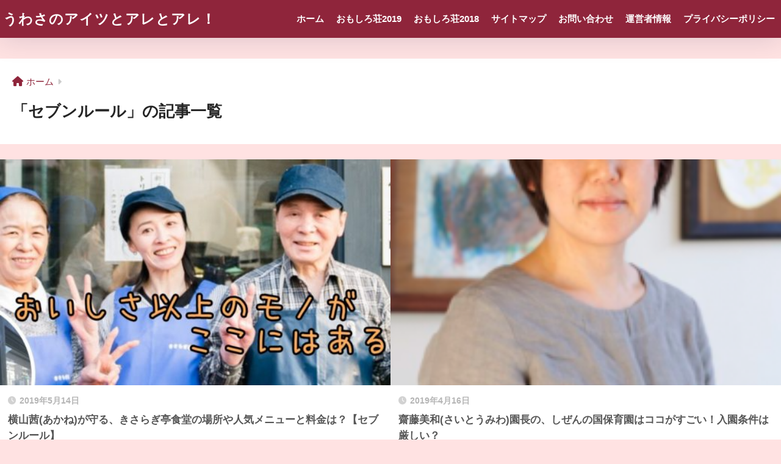

--- FILE ---
content_type: text/html; charset=UTF-8
request_url: https://kechan-s.com/category/%E3%82%BB%E3%83%96%E3%83%B3%E3%83%AB%E3%83%BC%E3%83%AB
body_size: 13674
content:

<!DOCTYPE html>
<html lang="ja">
<head>
  <meta charset="utf-8">
  <meta http-equiv="X-UA-Compatible" content="IE=edge">
  <meta name="HandheldFriendly" content="True">
  <meta name="MobileOptimized" content="320">
  <meta name="viewport" content="width=device-width, initial-scale=1, viewport-fit=cover"/>
  <meta name="msapplication-TileColor" content="#ffc6c6">
  <meta name="theme-color" content="#ffc6c6">
  <link rel="pingback" href="https://kechan-s.com/xmlrpc.php">
  <title>「セブンルール」の記事一覧 | うわさのアイツとアレとアレ！</title>
<meta name='robots' content='max-image-preview:large' />
<link rel='dns-prefetch' href='//fonts.googleapis.com' />
<link rel='dns-prefetch' href='//use.fontawesome.com' />
<link rel="alternate" type="application/rss+xml" title="うわさのアイツとアレとアレ！ &raquo; フィード" href="https://kechan-s.com/feed" />
<link rel="alternate" type="application/rss+xml" title="うわさのアイツとアレとアレ！ &raquo; コメントフィード" href="https://kechan-s.com/comments/feed" />
<style id='wp-img-auto-sizes-contain-inline-css' type='text/css'>
img:is([sizes=auto i],[sizes^="auto," i]){contain-intrinsic-size:3000px 1500px}
/*# sourceURL=wp-img-auto-sizes-contain-inline-css */
</style>
<link rel='stylesheet' id='sng-stylesheet-css' href='https://kechan-s.com/wp-content/themes/sango-theme/style.css?version=3.10.3' type='text/css' media='all' />
<link rel='stylesheet' id='sng-option-css' href='https://kechan-s.com/wp-content/themes/sango-theme/entry-option.css?version=3.10.3' type='text/css' media='all' />
<link rel='stylesheet' id='sng-old-css-css' href='https://kechan-s.com/wp-content/themes/sango-theme/style-old.css?version=3.10.3' type='text/css' media='all' />
<link rel='stylesheet' id='sango_theme_gutenberg-style-css' href='https://kechan-s.com/wp-content/themes/sango-theme/library/gutenberg/dist/build/style-blocks.css?version=3.10.3' type='text/css' media='all' />
<style id='sango_theme_gutenberg-style-inline-css' type='text/css'>
:root{--sgb-main-color:#ffc6c6;--sgb-pastel-color:#c8e4ff;--sgb-accent-color:#ffd6d6;--sgb-widget-title-color:#8f253b;--sgb-widget-title-bg-color:#edc600;--sgb-bg-color:#ffe2e2;--wp--preset--color--sango-main:var(--sgb-main-color);--wp--preset--color--sango-pastel:var(--sgb-pastel-color);--wp--preset--color--sango-accent:var(--sgb-accent-color)}
/*# sourceURL=sango_theme_gutenberg-style-inline-css */
</style>
<link rel='stylesheet' id='sng-googlefonts-css' href='https://fonts.googleapis.com/css?family=Quicksand%3A500%2C700&#038;display=swap' type='text/css' media='all' />
<link rel='stylesheet' id='sng-fontawesome-css' href='https://use.fontawesome.com/releases/v6.1.1/css/all.css' type='text/css' media='all' />
<style id='wp-emoji-styles-inline-css' type='text/css'>

	img.wp-smiley, img.emoji {
		display: inline !important;
		border: none !important;
		box-shadow: none !important;
		height: 1em !important;
		width: 1em !important;
		margin: 0 0.07em !important;
		vertical-align: -0.1em !important;
		background: none !important;
		padding: 0 !important;
	}
/*# sourceURL=wp-emoji-styles-inline-css */
</style>
<style id='wp-block-library-inline-css' type='text/css'>
:root{--wp-block-synced-color:#7a00df;--wp-block-synced-color--rgb:122,0,223;--wp-bound-block-color:var(--wp-block-synced-color);--wp-editor-canvas-background:#ddd;--wp-admin-theme-color:#007cba;--wp-admin-theme-color--rgb:0,124,186;--wp-admin-theme-color-darker-10:#006ba1;--wp-admin-theme-color-darker-10--rgb:0,107,160.5;--wp-admin-theme-color-darker-20:#005a87;--wp-admin-theme-color-darker-20--rgb:0,90,135;--wp-admin-border-width-focus:2px}@media (min-resolution:192dpi){:root{--wp-admin-border-width-focus:1.5px}}.wp-element-button{cursor:pointer}:root .has-very-light-gray-background-color{background-color:#eee}:root .has-very-dark-gray-background-color{background-color:#313131}:root .has-very-light-gray-color{color:#eee}:root .has-very-dark-gray-color{color:#313131}:root .has-vivid-green-cyan-to-vivid-cyan-blue-gradient-background{background:linear-gradient(135deg,#00d084,#0693e3)}:root .has-purple-crush-gradient-background{background:linear-gradient(135deg,#34e2e4,#4721fb 50%,#ab1dfe)}:root .has-hazy-dawn-gradient-background{background:linear-gradient(135deg,#faaca8,#dad0ec)}:root .has-subdued-olive-gradient-background{background:linear-gradient(135deg,#fafae1,#67a671)}:root .has-atomic-cream-gradient-background{background:linear-gradient(135deg,#fdd79a,#004a59)}:root .has-nightshade-gradient-background{background:linear-gradient(135deg,#330968,#31cdcf)}:root .has-midnight-gradient-background{background:linear-gradient(135deg,#020381,#2874fc)}:root{--wp--preset--font-size--normal:16px;--wp--preset--font-size--huge:42px}.has-regular-font-size{font-size:1em}.has-larger-font-size{font-size:2.625em}.has-normal-font-size{font-size:var(--wp--preset--font-size--normal)}.has-huge-font-size{font-size:var(--wp--preset--font-size--huge)}.has-text-align-center{text-align:center}.has-text-align-left{text-align:left}.has-text-align-right{text-align:right}.has-fit-text{white-space:nowrap!important}#end-resizable-editor-section{display:none}.aligncenter{clear:both}.items-justified-left{justify-content:flex-start}.items-justified-center{justify-content:center}.items-justified-right{justify-content:flex-end}.items-justified-space-between{justify-content:space-between}.screen-reader-text{border:0;clip-path:inset(50%);height:1px;margin:-1px;overflow:hidden;padding:0;position:absolute;width:1px;word-wrap:normal!important}.screen-reader-text:focus{background-color:#ddd;clip-path:none;color:#444;display:block;font-size:1em;height:auto;left:5px;line-height:normal;padding:15px 23px 14px;text-decoration:none;top:5px;width:auto;z-index:100000}html :where(.has-border-color){border-style:solid}html :where([style*=border-top-color]){border-top-style:solid}html :where([style*=border-right-color]){border-right-style:solid}html :where([style*=border-bottom-color]){border-bottom-style:solid}html :where([style*=border-left-color]){border-left-style:solid}html :where([style*=border-width]){border-style:solid}html :where([style*=border-top-width]){border-top-style:solid}html :where([style*=border-right-width]){border-right-style:solid}html :where([style*=border-bottom-width]){border-bottom-style:solid}html :where([style*=border-left-width]){border-left-style:solid}html :where(img[class*=wp-image-]){height:auto;max-width:100%}:where(figure){margin:0 0 1em}html :where(.is-position-sticky){--wp-admin--admin-bar--position-offset:var(--wp-admin--admin-bar--height,0px)}@media screen and (max-width:600px){html :where(.is-position-sticky){--wp-admin--admin-bar--position-offset:0px}}
/*wp_block_styles_on_demand_placeholder:6971349db263b*/
/*# sourceURL=wp-block-library-inline-css */
</style>
<link rel='stylesheet' id='contact-form-7-css' href='https://kechan-s.com/wp-content/plugins/contact-form-7/includes/css/styles.css' type='text/css' media='all' />
<link rel='stylesheet' id='pz-linkcard-css-css' href='//kechan-s.com/wp-content/uploads/pz-linkcard/style/style.min.css' type='text/css' media='all' />
<link rel='stylesheet' id='toc-screen-css' href='https://kechan-s.com/wp-content/plugins/table-of-contents-plus/screen.min.css' type='text/css' media='all' />
<link rel='stylesheet' id='child-style-css' href='https://kechan-s.com/wp-content/themes/sango-theme-child/style.css' type='text/css' media='all' />
<link rel='stylesheet' id='aurora-heatmap-css' href='https://kechan-s.com/wp-content/plugins/aurora-heatmap/style.css' type='text/css' media='all' />
<script type="text/javascript" src="https://kechan-s.com/wp-includes/js/jquery/jquery.min.js?ver=3.7.1" id="jquery-core-js"></script>
<script type="text/javascript" src="https://kechan-s.com/wp-includes/js/jquery/jquery-migrate.min.js?ver=3.4.1" id="jquery-migrate-js"></script>
<script type="text/javascript" id="aurora-heatmap-js-extra">
/* <![CDATA[ */
var aurora_heatmap = {"_mode":"reporter","ajax_url":"https://kechan-s.com/wp-admin/admin-ajax.php","action":"aurora_heatmap","reports":"click_pc,click_mobile","debug":"0","ajax_delay_time":"3000","ajax_interval":"10","ajax_bulk":null};
//# sourceURL=aurora-heatmap-js-extra
/* ]]> */
</script>
<script type="text/javascript" src="https://kechan-s.com/wp-content/plugins/aurora-heatmap/js/aurora-heatmap.min.js" id="aurora-heatmap-js"></script>
<link rel="https://api.w.org/" href="https://kechan-s.com/wp-json/" /><link rel="alternate" title="JSON" type="application/json" href="https://kechan-s.com/wp-json/wp/v2/categories/24" /><link rel="EditURI" type="application/rsd+xml" title="RSD" href="https://kechan-s.com/xmlrpc.php?rsd" />
<script type="text/javascript">
<!--
/******************************************************************************
***   COPY PROTECTED BY http://chetangole.com/blog/wp-copyprotect/   version 3.1.0 ****
******************************************************************************/
function clickIE4(){
if (event.button==2){
return false;
}
}
function clickNS4(e){
if (document.layers||document.getElementById&&!document.all){
if (e.which==2||e.which==3){
return false;
}
}
}

if (document.layers){
document.captureEvents(Event.MOUSEDOWN);
document.onmousedown=clickNS4;
}
else if (document.all&&!document.getElementById){
document.onmousedown=clickIE4;
}

document.oncontextmenu=new Function("return false")
// --> 
</script>

<script type="text/javascript">
/******************************************************************************
***   COPY PROTECTED BY http://chetangole.com/blog/wp-copyprotect/   version 3.1.0 ****
******************************************************************************/
function disableSelection(target){
if (typeof target.onselectstart!="undefined") //For IE 
	target.onselectstart=function(){return false}
else if (typeof target.style.MozUserSelect!="undefined") //For Firefox
	target.style.MozUserSelect="none"
else //All other route (For Opera)
	target.onmousedown=function(){return false}
target.style.cursor = "default"
}
</script>
<meta property="og:title" content="「セブンルール」の記事一覧" />
<meta property="og:description" content="うわさのアイツとアレとアレ！の「セブンルール」についての投稿一覧です。" />
<meta property="og:type" content="article" />
<meta property="og:url" content="https://kechan-s.com/category/%e3%82%bb%e3%83%96%e3%83%b3%e3%83%ab%e3%83%bc%e3%83%ab" />
<meta property="og:image" content="https://kechan-s.com/wp-content/themes/sango-theme/library/images/default.jpg" />
<meta name="thumbnail" content="https://kechan-s.com/wp-content/themes/sango-theme/library/images/default.jpg" />
<meta property="og:site_name" content="うわさのアイツとアレとアレ！" />
<meta name="twitter:card" content="summary_large_image" />
<!-- Google tag (gtag.js) -->
<script async src="https://www.googletagmanager.com/gtag/js?id=G-XT71GY9820"></script>
<script>
  window.dataLayer = window.dataLayer || [];
  function gtag(){dataLayer.push(arguments);}
  gtag('js', new Date());

  gtag('config', 'G-XT71GY9820');
</script><!-- gtag.js -->
<script async src="https://www.googletagmanager.com/gtag/js?id=UA-100399289-2"></script>
<script>
	window.dataLayer = window.dataLayer || [];
	function gtag(){dataLayer.push(arguments);}
	gtag('js', new Date());
	gtag('config', 'UA-100399289-2');
</script>
<noscript><style>.lazyload[data-src]{display:none !important;}</style></noscript><style>.lazyload{background-image:none !important;}.lazyload:before{background-image:none !important;}</style><style type="text/css" id="custom-background-css">
body.custom-background { background-color: #ffe2e2; }
</style>
	<style> a{color:#8f253b}.header, .drawer__title{background-color:#8f253b}#logo a{color:#ffffff}.desktop-nav li a , .mobile-nav li a, #drawer__open, .header-search__open, .drawer__title{color:#FFF}.drawer__title__close span, .drawer__title__close span:before{background:#FFF}.desktop-nav li:after{background:#FFF}.mobile-nav .current-menu-item{border-bottom-color:#FFF}.widgettitle, .sidebar .wp-block-group h2, .drawer .wp-block-group h2{color:#8f253b;background-color:#edc600}#footer-menu a, .copyright{color:#FFF}#footer-menu{background-color:#8f253b}.footer{background-color:#e0e4eb}.footer, .footer a, .footer .widget ul li a{color:#8f253b}body{font-size:100%}@media only screen and (min-width:481px){body{font-size:107%}}@media only screen and (min-width:1030px){body{font-size:107%}}.totop{background:#8f253b}.header-info a{color:#FFF;background:linear-gradient(95deg, #738bff, #85e3ec)}.fixed-menu ul{background:#FFF}.fixed-menu a{color:#a2a7ab}.fixed-menu .current-menu-item a, .fixed-menu ul li a.active{color:#009EF3}.post-tab{background:#FFF}.post-tab > div{color:#a7a7a7}body{--sgb-font-family:var(--wp--preset--font-family--default)}#fixed_sidebar{top:0px}:target{scroll-margin-top:0px}.Threads:before{background-image:url("https://kechan-s.com/wp-content/themes/sango-theme/library/images/threads.svg")}.profile-sns li .Threads:before{background-image:url("https://kechan-s.com/wp-content/themes/sango-theme/library/images/threads-outline.svg")}.X:before, .follow-x::before{background-image:url("https://kechan-s.com/wp-content/themes/sango-theme/library/images/x-circle.svg")}.body_bc{background-color:ffe2e2}</style></head>
<body class="archive category category-24 custom-background wp-theme-sango-theme wp-child-theme-sango-theme-child fa5">
    <div id="container"> 
  			<header class="header
			">
				<div id="inner-header" class="wrap">
		<div id="logo" class="header-logo h1 dfont">
	<a href="https://kechan-s.com/" class="header-logo__link">
				うわさのアイツとアレとアレ！	</a>
	</div>
	<div class="header-search">
		<input type="checkbox" class="header-search__input" id="header-search-input" onclick="document.querySelector('.header-search__modal .searchform__input').focus()">
	<label class="header-search__close" for="header-search-input"></label>
	<div class="header-search__modal">
	
<form role="search" method="get" class="searchform" action="https://kechan-s.com/">
  <div>
    <input type="search" class="searchform__input" name="s" value="" placeholder="検索" />
    <button type="submit" class="searchform__submit" aria-label="検索"><i class="fas fa-search" aria-hidden="true"></i></button>
  </div>
</form>

	</div>
</div>	<nav class="desktop-nav clearfix"><ul id="menu-%e3%82%b0%e3%83%ad%e3%83%bc%e3%83%90%e3%83%ab%e3%83%a1%e3%83%8b%e3%83%a5%e3%83%bc" class="menu"><li id="menu-item-5639" class="menu-item menu-item-type-custom menu-item-object-custom menu-item-home menu-item-5639"><a href="https://kechan-s.com">ホーム</a></li>
<li id="menu-item-6583" class="menu-item menu-item-type-post_type menu-item-object-page menu-item-6583"><a href="https://kechan-s.com/10kumi-tokugi-omoshiroso-2019">おもしろ荘2019</a></li>
<li id="menu-item-1793" class="menu-item menu-item-type-taxonomy menu-item-object-category menu-item-1793"><a href="https://kechan-s.com/category/%e3%81%8a%e3%82%82%e3%81%97%e3%82%8d%e8%8d%98/%e3%81%8a%e3%82%82%e3%81%97%e3%82%8d%e8%8d%982018">おもしろ荘2018</a></li>
<li id="menu-item-19" class="menu-item menu-item-type-post_type menu-item-object-page menu-item-19"><a href="https://kechan-s.com/sitemap">サイトマップ</a></li>
<li id="menu-item-10" class="menu-item menu-item-type-post_type menu-item-object-page menu-item-10"><a href="https://kechan-s.com/page-8">お問い合わせ</a></li>
<li id="menu-item-5638" class="menu-item menu-item-type-post_type menu-item-object-page menu-item-5638"><a href="https://kechan-s.com/uneishajouhou">運営者情報</a></li>
<li id="menu-item-9466" class="menu-item menu-item-type-post_type menu-item-object-page menu-item-9466"><a href="https://kechan-s.com/privacy-policy">プライバシーポリシー</a></li>
</ul></nav></div>
	</header>
			<div id="content">
	<div id="inner-content" class="wrap">
		<main id="main" role="main">
		<div id="archive_header" class="archive-header">
	<nav id="breadcrumb" class="breadcrumb"><ul itemscope itemtype="http://schema.org/BreadcrumbList"><li itemprop="itemListElement" itemscope itemtype="http://schema.org/ListItem"><a href="https://kechan-s.com" itemprop="item"><span itemprop="name">ホーム</span></a><meta itemprop="position" content="1" /></li></ul></nav>		<h1>
		「セブンルール」の記事一覧	</h1>
		</div>	<div class="catpost-cards catpost-cards--column-2">
			<div class="c_linkto_wrap">
	<a class="c_linkto" href="https://kechan-s.com/yokoyama-akane-kisaragitei-8503">
		<span class="c_linkto_img_wrap">
		<img src="[data-uri]" alt="横山茜(あかね)が守る、きさらぎ亭食堂の場所や人気メニューと料金は？【セブンルール】"  width="520" height="300" data-src="https://kechan-s.com/wp-content/uploads/2019/05/3022f7d63bf8ead4ce47c022f706c576-768x768-1-3-520x300.jpg" decoding="async" class="lazyload" data-eio-rwidth="520" data-eio-rheight="300" /><noscript><img src="https://kechan-s.com/wp-content/uploads/2019/05/3022f7d63bf8ead4ce47c022f706c576-768x768-1-3-520x300.jpg" alt="横山茜(あかね)が守る、きさらぎ亭食堂の場所や人気メニューと料金は？【セブンルール】"  width="520" height="300" data-eio="l" /></noscript>
		</span>
		<div class="c_linkto_text">
				<time class="pubdate sng-link-time dfont" itemprop="datePublished" datetime="2019-05-14">2019年5月14日</time>		<h2>横山茜(あかね)が守る、きさらぎ亭食堂の場所や人気メニューと料金は？【セブンルール】</h2>
				</div>
	</a>
			</div>
			<div class="c_linkto_wrap">
	<a class="c_linkto" href="https://kechan-s.com/saitou-miwa-shizennokuni-hoikuen-7869">
		<span class="c_linkto_img_wrap">
		<img src="[data-uri]" alt="齋藤美和(さいとうみわ)園長の、しぜんの国保育園はココがすごい！入園条件は厳しい？"  width="520" height="300" data-src="https://kechan-s.com/wp-content/uploads/2019/04/img_1046-2-200x300.png" decoding="async" class="lazyload" data-eio-rwidth="200" data-eio-rheight="300" /><noscript><img src="https://kechan-s.com/wp-content/uploads/2019/04/img_1046-2-200x300.png" alt="齋藤美和(さいとうみわ)園長の、しぜんの国保育園はココがすごい！入園条件は厳しい？"  width="520" height="300" data-eio="l" /></noscript>
		</span>
		<div class="c_linkto_text">
				<time class="pubdate sng-link-time dfont" itemprop="datePublished" datetime="2019-04-16">2019年4月16日</time>		<h2>齋藤美和(さいとうみわ)園長の、しぜんの国保育園はココがすごい！入園条件は厳しい？</h2>
				</div>
	</a>
			</div>
			<div class="c_linkto_wrap">
	<a class="c_linkto" href="https://kechan-s.com/honma-ryouko-hokuseiyoichikoukou-7714">
		<span class="c_linkto_img_wrap">
		<img src="[data-uri]" alt="本間涼子(北星余市高校教師)とは？義家弘介との接点、生徒を惹きつける魅力とは？【セブンルール】"  width="520" height="300" data-src="https://kechan-s.com/wp-content/uploads/2019/04/images-1-1.jpg" decoding="async" class="lazyload" data-eio-rwidth="198" data-eio-rheight="255" /><noscript><img src="https://kechan-s.com/wp-content/uploads/2019/04/images-1-1.jpg" alt="本間涼子(北星余市高校教師)とは？義家弘介との接点、生徒を惹きつける魅力とは？【セブンルール】"  width="520" height="300" data-eio="l" /></noscript>
		</span>
		<div class="c_linkto_text">
				<time class="pubdate sng-link-time dfont" itemprop="datePublished" datetime="2019-04-09">2019年4月9日</time>		<h2>本間涼子(北星余市高校教師)とは？義家弘介との接点、生徒を惹きつける魅力とは？【セブンルール】</h2>
				</div>
	</a>
			</div>
			<div class="c_linkto_wrap">
	<a class="c_linkto" href="https://kechan-s.com/okano-michiko-architect-7046">
		<span class="c_linkto_img_wrap">
		<img src="[data-uri]" alt="岡野道子(建築家/芝浦工大准教授)の作品や趣味、子供や夫(旦那)は？　　"  width="520" height="300" data-src="https://kechan-s.com/wp-content/uploads/2019/01/okano.jpg" decoding="async" class="lazyload" data-eio-rwidth="300" data-eio-rheight="300" /><noscript><img src="https://kechan-s.com/wp-content/uploads/2019/01/okano.jpg" alt="岡野道子(建築家/芝浦工大准教授)の作品や趣味、子供や夫(旦那)は？　　"  width="520" height="300" data-eio="l" /></noscript>
		</span>
		<div class="c_linkto_text">
				<time class="pubdate sng-link-time dfont" itemprop="datePublished" datetime="2019-01-28">2019年1月28日</time>		<h2>岡野道子(建築家/芝浦工大准教授)の作品や趣味、子供や夫(旦那)は？　　</h2>
				</div>
	</a>
			</div>
			<div class="c_linkto_wrap">
	<a class="c_linkto" href="https://kechan-s.com/sukemune-yumi-seven-rules-5828">
		<span class="c_linkto_img_wrap">
		<img src="[data-uri]" alt="助宗佑美(すけむねゆみ)のwiki！出身高校や大学や夫(旦那)、年収や担当作品は？【セブンルール】"  width="520" height="300" data-src="https://kechan-s.com/wp-content/uploads/2018/04/52660-0.jpeg" decoding="async" class="lazyload" data-eio-rwidth="432" data-eio-rheight="243" /><noscript><img src="https://kechan-s.com/wp-content/uploads/2018/04/52660-0.jpeg" alt="助宗佑美(すけむねゆみ)のwiki！出身高校や大学や夫(旦那)、年収や担当作品は？【セブンルール】"  width="520" height="300" data-eio="l" /></noscript>
		</span>
		<div class="c_linkto_text">
				<time class="pubdate sng-link-time dfont" itemprop="datePublished" datetime="2018-04-24">2018年4月24日</time>		<h2>助宗佑美(すけむねゆみ)のwiki！出身高校や大学や夫(旦那)、年収や担当作品は？【セブンルール】</h2>
				</div>
	</a>
			</div>
			<div class="c_linkto_wrap">
	<a class="c_linkto" href="https://kechan-s.com/watanabe-mika-seven-rules-5797">
		<span class="c_linkto_img_wrap">
		<img src="[data-uri]" alt="渡部美佳(メゾンドフルージュ/いちご店)の場所や通販やＳＮＳ映え画像は？【セブンルール】"  width="520" height="300" data-src="https://kechan-s.com/wp-content/uploads/2018/04/maisondefrouge_09.jpg" decoding="async" class="lazyload" data-eio-rwidth="1860" data-eio-rheight="1232" /><noscript><img src="https://kechan-s.com/wp-content/uploads/2018/04/maisondefrouge_09.jpg" alt="渡部美佳(メゾンドフルージュ/いちご店)の場所や通販やＳＮＳ映え画像は？【セブンルール】"  width="520" height="300" data-eio="l" /></noscript>
		</span>
		<div class="c_linkto_text">
				<time class="pubdate sng-link-time dfont" itemprop="datePublished" datetime="2018-04-17">2018年4月17日</time>		<h2>渡部美佳(メゾンドフルージュ/いちご店)の場所や通販やＳＮＳ映え画像は？【セブンルール】</h2>
				</div>
	</a>
			</div>
			<div class="c_linkto_wrap">
	<a class="c_linkto" href="https://kechan-s.com/akane-dancer-seven-rules-5388">
		<span class="c_linkto_img_wrap">
		<img src="[data-uri]" alt="akane(アカネ/振付師)の経歴や本名やダンス動画は？【セブンルール】"  width="520" height="300" data-src="https://kechan-s.com/wp-content/uploads/2018/04/miyazaki3-e1522732267890.jpg" decoding="async" class="lazyload" data-eio-rwidth="397" data-eio-rheight="522" /><noscript><img src="https://kechan-s.com/wp-content/uploads/2018/04/miyazaki3-e1522732267890.jpg" alt="akane(アカネ/振付師)の経歴や本名やダンス動画は？【セブンルール】"  width="520" height="300" data-eio="l" /></noscript>
		</span>
		<div class="c_linkto_text">
				<time class="pubdate sng-link-time dfont" itemprop="datePublished" datetime="2018-04-03">2018年4月3日</time>		<h2>akane(アカネ/振付師)の経歴や本名やダンス動画は？【セブンルール】</h2>
				</div>
	</a>
			</div>
			<div class="c_linkto_wrap">
	<a class="c_linkto" href="https://kechan-s.com/yamamoto-mio-seven-rules-4816">
		<span class="c_linkto_img_wrap">
		<img src="[data-uri]" alt="山本美緒(リーバイス/マスターテーラー)の勤務先や夫(旦那)や子供は？【セブンルール】"  width="520" height="300" data-src="https://kechan-s.com/wp-content/uploads/2018/03/無題-26.png" decoding="async" class="lazyload" data-eio-rwidth="784" data-eio-rheight="756" /><noscript><img src="https://kechan-s.com/wp-content/uploads/2018/03/無題-26.png" alt="山本美緒(リーバイス/マスターテーラー)の勤務先や夫(旦那)や子供は？【セブンルール】"  width="520" height="300" data-eio="l" /></noscript>
		</span>
		<div class="c_linkto_text">
				<time class="pubdate sng-link-time dfont" itemprop="datePublished" datetime="2018-03-20">2018年3月20日</time>		<h2>山本美緒(リーバイス/マスターテーラー)の勤務先や夫(旦那)や子供は？【セブンルール】</h2>
				</div>
	</a>
			</div>
			<div class="c_linkto_wrap">
	<a class="c_linkto" href="https://kechan-s.com/seo-manaho-seven-rules-4489">
		<span class="c_linkto_img_wrap">
		<img src="[data-uri]" alt="瀬尾まなほのwiki!瀬戸内寂聴の秘書をする理由や本,胸(ｶｯﾌﾟ)や彼氏や結婚は?【セブンルール】"  width="520" height="300" data-src="https://kechan-s.com/wp-content/uploads/2018/03/da104fcb68d50aa1a01203f1742e4f38-222x300-e1520924766492.jpg" decoding="async" class="lazyload" data-eio-rwidth="222" data-eio-rheight="227" /><noscript><img src="https://kechan-s.com/wp-content/uploads/2018/03/da104fcb68d50aa1a01203f1742e4f38-222x300-e1520924766492.jpg" alt="瀬尾まなほのwiki!瀬戸内寂聴の秘書をする理由や本,胸(ｶｯﾌﾟ)や彼氏や結婚は?【セブンルール】"  width="520" height="300" data-eio="l" /></noscript>
		</span>
		<div class="c_linkto_text">
				<time class="pubdate sng-link-time dfont" itemprop="datePublished" datetime="2018-03-13">2018年3月13日</time>		<h2>瀬尾まなほのwiki!瀬戸内寂聴の秘書をする理由や本,胸(ｶｯﾌﾟ)や彼氏や結婚は?【セブンルール】</h2>
				</div>
	</a>
			</div>
			<div class="c_linkto_wrap">
	<a class="c_linkto" href="https://kechan-s.com/tanijiri-makoto-seven-rules-4108">
		<span class="c_linkto_img_wrap">
		<img src="[data-uri]" alt="谷尻誠の年収や離婚や再婚は?社食堂の場所や作品は?【セブンルール】"  width="520" height="300" data-src="https://kechan-s.com/wp-content/uploads/2018/03/hp02.jpg" decoding="async" class="lazyload" data-eio-rwidth="120" data-eio-rheight="159" /><noscript><img src="https://kechan-s.com/wp-content/uploads/2018/03/hp02.jpg" alt="谷尻誠の年収や離婚や再婚は?社食堂の場所や作品は?【セブンルール】"  width="520" height="300" data-eio="l" /></noscript>
		</span>
		<div class="c_linkto_text">
				<time class="pubdate sng-link-time dfont" itemprop="datePublished" datetime="2018-03-06">2018年3月6日</time>		<h2>谷尻誠の年収や離婚や再婚は?社食堂の場所や作品は?【セブンルール】</h2>
				</div>
	</a>
			</div>
			</div>
		<nav class="pagination dfont" role="navigation" aria-label="ページネーション"><ul class='page-numbers'>
	<li><span aria-current="page" class="page-numbers current">1</span></li>
	<li><a class="page-numbers" href="https://kechan-s.com/category/%E3%82%BB%E3%83%96%E3%83%B3%E3%83%AB%E3%83%BC%E3%83%AB/page/2">2</a></li>
	<li><a class="page-numbers" href="https://kechan-s.com/category/%E3%82%BB%E3%83%96%E3%83%B3%E3%83%AB%E3%83%BC%E3%83%AB/page/3">3</a></li>
	<li><a class="next page-numbers" aria-label="次へ" href="https://kechan-s.com/category/%E3%82%BB%E3%83%96%E3%83%B3%E3%83%AB%E3%83%BC%E3%83%AB/page/2"><i class="fa fa-chevron-right"></i></a></li>
</ul>
</nav>		</main>
		  <div id="sidebar1" class="sidebar" role="complementary">
    <aside class="insidesp">
              <div id="notfix" class="normal-sidebar">
          <div id="search-2" class="widget widget_search">
<form role="search" method="get" class="searchform" action="https://kechan-s.com/">
  <div>
    <input type="search" class="searchform__input" name="s" value="" placeholder="検索" />
    <button type="submit" class="searchform__submit" aria-label="検索"><i class="fas fa-search" aria-hidden="true"></i></button>
  </div>
</form>

</div><div id="text-20" class="widget widget_text">			<div class="textwidget"><p><script src='https://fam-8.net/ad/js/fam8-tagify.min.js'></script></p>
<div id= 'div_fam8_async_45613_3'>
<script language='javascript'>fam8_js_async('https://fam-8.net/ad', '_site=8761&_loc=45613&_mstype=3');</script>
</div>
</div>
		</div><div id="text-15" class="widget widget_text">			<div class="textwidget"><p><strong><a href="https://kechan-s.com/category/%E3%81%8A%E3%82%82%E3%81%97%E3%82%8D%E8%8D%98" target="_blank" rel="noopener noreferrer"><img decoding="async" class="alignnone size-medium wp-image-7606 lazyload" src="[data-uri]" alt="" width="300" height="158"   data-src="https://kechan-s.com/wp-content/uploads/2019/03/ぐるナイ　ロゴ-コピー-300x158.jpg" data-srcset="https://kechan-s.com/wp-content/uploads/2019/03/ぐるナイ　ロゴ-コピー-300x158.jpg 300w, https://kechan-s.com/wp-content/uploads/2019/03/ぐるナイ　ロゴ-コピー-500x263.jpg 500w, https://kechan-s.com/wp-content/uploads/2019/03/ぐるナイ　ロゴ-コピー-320x168.jpg 320w, https://kechan-s.com/wp-content/uploads/2019/03/ぐるナイ　ロゴ-コピー.jpg 600w" data-sizes="auto" data-eio-rwidth="300" data-eio-rheight="158" /><noscript><img decoding="async" class="alignnone size-medium wp-image-7606" src="https://kechan-s.com/wp-content/uploads/2019/03/ぐるナイ　ロゴ-コピー-300x158.jpg" alt="" width="300" height="158" srcset="https://kechan-s.com/wp-content/uploads/2019/03/ぐるナイ　ロゴ-コピー-300x158.jpg 300w, https://kechan-s.com/wp-content/uploads/2019/03/ぐるナイ　ロゴ-コピー-500x263.jpg 500w, https://kechan-s.com/wp-content/uploads/2019/03/ぐるナイ　ロゴ-コピー-320x168.jpg 320w, https://kechan-s.com/wp-content/uploads/2019/03/ぐるナイ　ロゴ-コピー.jpg 600w" sizes="(max-width: 300px) 100vw, 300px" data-eio="l" /></noscript></a></strong></p>
</div>
		</div><div id="categories-5" class="widget widget_categories"><h4 class="widgettitle has-fa-before">カテゴリー</h4><form action="https://kechan-s.com" method="get"><label class="screen-reader-text" for="cat">カテゴリー</label><select  name='cat' id='cat' class='postform'>
	<option value='-1'>カテゴリーを選択</option>
	<option class="level-0" value="53">R-1ぐらんぷり2018</option>
	<option class="level-0" value="57">U-29</option>
	<option class="level-0" value="15">おもしろ荘2018</option>
	<option class="level-0" value="92">おもしろ荘2019</option>
	<option class="level-0" value="8">お笑い</option>
	<option class="level-0" value="48">きょうの料理</option>
	<option class="level-0" value="50">さんま御殿</option>
	<option class="level-0" value="49">しゃべくり007</option>
	<option class="level-0" value="42">じっくり聞いタロウ</option>
	<option class="level-0" value="1">その他</option>
	<option class="level-0" value="36">アウトデラックス</option>
	<option class="level-0" value="29">アナザースカイ</option>
	<option class="level-0" value="16">カラオケバトル</option>
	<option class="level-0" value="28">カンブリア宮殿</option>
	<option class="level-0" value="26">クレイジージャーニー</option>
	<option class="level-0" value="218">サラメシ</option>
	<option class="level-0" value="33">ザ・ノンフィクション</option>
	<option class="level-0" value="14">スポーツ</option>
	<option class="level-0" value="24" selected="selected">セブンルール</option>
	<option class="level-0" value="240">デカ盛りハンター</option>
	<option class="level-0" value="61">ドキュメント72時間</option>
	<option class="level-0" value="30">ナカイの窓</option>
	<option class="level-0" value="25">ハートネットTV</option>
	<option class="level-0" value="18">バラエティ</option>
	<option class="level-0" value="31">プロフェッショナル</option>
	<option class="level-0" value="41">ホンマでっか！？TV</option>
	<option class="level-0" value="23">マツコの知らない世界</option>
	<option class="level-0" value="19">マツコ会議</option>
	<option class="level-0" value="197">事件・事故</option>
	<option class="level-0" value="241">人物</option>
	<option class="level-0" value="10">人生・生き方</option>
	<option class="level-0" value="43">初耳学</option>
	<option class="level-0" value="73">夏のおもしろ荘2018</option>
	<option class="level-0" value="21">情熱大陸</option>
	<option class="level-0" value="230">新・日本男児と中居</option>
	<option class="level-0" value="32">有吉反省会</option>
	<option class="level-0" value="153">有田哲平の夢なら醒めないで</option>
	<option class="level-0" value="34">沸騰ワード１０</option>
	<option class="level-0" value="40">深イイ話</option>
	<option class="level-0" value="22">激レアさん</option>
	<option class="level-0" value="27">爆報フライデー</option>
	<option class="level-0" value="59">笑ってコラえて！</option>
	<option class="level-0" value="11">芸術</option>
	<option class="level-0" value="62">行列相談所</option>
	<option class="level-0" value="37">身になる図書館</option>
	<option class="level-0" value="7">音楽</option>
	<option class="level-0" value="9">食べ物</option>
</select>
</form><script type="text/javascript">
/* <![CDATA[ */

( ( dropdownId ) => {
	const dropdown = document.getElementById( dropdownId );
	function onSelectChange() {
		setTimeout( () => {
			if ( 'escape' === dropdown.dataset.lastkey ) {
				return;
			}
			if ( dropdown.value && parseInt( dropdown.value ) > 0 && dropdown instanceof HTMLSelectElement ) {
				dropdown.parentElement.submit();
			}
		}, 250 );
	}
	function onKeyUp( event ) {
		if ( 'Escape' === event.key ) {
			dropdown.dataset.lastkey = 'escape';
		} else {
			delete dropdown.dataset.lastkey;
		}
	}
	function onClick() {
		delete dropdown.dataset.lastkey;
	}
	dropdown.addEventListener( 'keyup', onKeyUp );
	dropdown.addEventListener( 'click', onClick );
	dropdown.addEventListener( 'change', onSelectChange );
})( "cat" );

//# sourceURL=WP_Widget_Categories%3A%3Awidget
/* ]]> */
</script>
</div><div id="text-12" class="widget widget_text"><h4 class="widgettitle has-fa-before">いつも応援して頂き、ありがとうございます　m(__)m</h4>			<div class="textwidget"><p><a href="//blog.with2.net/link/?1954749:1100"><img decoding="async" src="[data-uri]" title="エンターテインメントランキング" data-src="https://blog.with2.net/img/banner/c/banner_1/br_c_1100_1.gif" class="lazyload"><noscript><img decoding="async" src="https://blog.with2.net/img/banner/c/banner_1/br_c_1100_1.gif" title="エンターテインメントランキング" data-eio="l"></noscript></a><br /><a href="//blog.with2.net/link/?1954749:1100" style="font-size: 0.8em;">エンターテインメントランキング</a></p>
</div>
		</div><div id="text-14" class="widget widget_text"><h4 class="widgettitle has-fa-before">あなたの応援クリックが励みになっています　m(__)m</h4>			<div class="textwidget"><p><a href="//tv.blogmura.com/tv_program/ranking.html"><img decoding="async" src="[data-uri]" width="100" height="33" border="0" alt="にほんブログ村 テレビブログ テレビ番組へ" data-src="https://tv.blogmura.com/tv_program/img/tv_program100_33.gif" class="lazyload" data-eio-rwidth="100" data-eio-rheight="33" /><noscript><img decoding="async" src="https://tv.blogmura.com/tv_program/img/tv_program100_33.gif" width="100" height="33" border="0" alt="にほんブログ村 テレビブログ テレビ番組へ" data-eio="l" /></noscript></a><br /><a href="//tv.blogmura.com/tv_program/ranking.html">にほんブログ村</a></p>
</div>
		</div><div id="meta-2" class="widget widget_meta"><h4 class="widgettitle has-fa-before">メタ情報</h4>
		<ul>
						<li><a href="https://kechan-s.com/wp-login.php">ログイン</a></li>
			<li><a href="https://kechan-s.com/feed">投稿フィード</a></li>
			<li><a href="https://kechan-s.com/comments/feed">コメントフィード</a></li>

			<li><a href="https://ja.wordpress.org/">WordPress.org</a></li>
		</ul>

		</div>        </div>
                </aside>
  </div>
	</div>
	</div>
		<footer class="footer">
				<div id="footer-menu">
			<div>
			<a class="footer-menu__btn dfont" href="https://kechan-s.com/"><i class="fas fa-home" aria-hidden="true"></i> HOME</a>
			</div>
			<nav>
										</nav>
			<p class="copyright dfont">
			&copy; 2026			うわさのアイツとアレとアレ！			All rights reserved.
			</p>
		</div>
		</footer>
		</div> <!-- id="container" -->
<script type="speculationrules">
{"prefetch":[{"source":"document","where":{"and":[{"href_matches":"/*"},{"not":{"href_matches":["/wp-*.php","/wp-admin/*","/wp-content/uploads/*","/wp-content/*","/wp-content/plugins/*","/wp-content/themes/sango-theme-child/*","/wp-content/themes/sango-theme/*","/*\\?(.+)"]}},{"not":{"selector_matches":"a[rel~=\"nofollow\"]"}},{"not":{"selector_matches":".no-prefetch, .no-prefetch a"}}]},"eagerness":"conservative"}]}
</script>
<script type="text/javascript">
disableSelection(document.body)
</script>
<script type="text/javascript" id="sango_theme_client-block-js-js-extra">
/* <![CDATA[ */
var sgb_client_options = {"site_url":"https://kechan-s.com","is_logged_in":"","post_id":"8503","save_post_views":"","save_favorite_posts":""};
//# sourceURL=sango_theme_client-block-js-js-extra
/* ]]> */
</script>
<script type="text/javascript" src="https://kechan-s.com/wp-content/themes/sango-theme/library/gutenberg/dist/client.build.js?version=3.10.3" id="sango_theme_client-block-js-js"></script>
<script type="text/javascript" id="eio-lazy-load-js-before">
/* <![CDATA[ */
var eio_lazy_vars = {"exactdn_domain":"","skip_autoscale":0,"bg_min_dpr":1.100000000000000088817841970012523233890533447265625,"threshold":0,"use_dpr":1};
//# sourceURL=eio-lazy-load-js-before
/* ]]> */
</script>
<script type="text/javascript" src="https://kechan-s.com/wp-content/plugins/ewww-image-optimizer/includes/lazysizes.min.js" id="eio-lazy-load-js" async="async" data-wp-strategy="async"></script>
<script type="text/javascript" src="https://kechan-s.com/wp-includes/js/dist/hooks.min.js?ver=dd5603f07f9220ed27f1" id="wp-hooks-js"></script>
<script type="text/javascript" src="https://kechan-s.com/wp-includes/js/dist/i18n.min.js?ver=c26c3dc7bed366793375" id="wp-i18n-js"></script>
<script type="text/javascript" id="wp-i18n-js-after">
/* <![CDATA[ */
wp.i18n.setLocaleData( { 'text direction\u0004ltr': [ 'ltr' ] } );
//# sourceURL=wp-i18n-js-after
/* ]]> */
</script>
<script type="text/javascript" src="https://kechan-s.com/wp-content/plugins/contact-form-7/includes/swv/js/index.js" id="swv-js"></script>
<script type="text/javascript" id="contact-form-7-js-translations">
/* <![CDATA[ */
( function( domain, translations ) {
	var localeData = translations.locale_data[ domain ] || translations.locale_data.messages;
	localeData[""].domain = domain;
	wp.i18n.setLocaleData( localeData, domain );
} )( "contact-form-7", {"translation-revision-date":"2025-10-29 09:23:50+0000","generator":"GlotPress\/4.0.3","domain":"messages","locale_data":{"messages":{"":{"domain":"messages","plural-forms":"nplurals=1; plural=0;","lang":"ja_JP"},"This contact form is placed in the wrong place.":["\u3053\u306e\u30b3\u30f3\u30bf\u30af\u30c8\u30d5\u30a9\u30fc\u30e0\u306f\u9593\u9055\u3063\u305f\u4f4d\u7f6e\u306b\u7f6e\u304b\u308c\u3066\u3044\u307e\u3059\u3002"],"Error:":["\u30a8\u30e9\u30fc:"]}},"comment":{"reference":"includes\/js\/index.js"}} );
//# sourceURL=contact-form-7-js-translations
/* ]]> */
</script>
<script type="text/javascript" id="contact-form-7-js-before">
/* <![CDATA[ */
var wpcf7 = {
    "api": {
        "root": "https:\/\/kechan-s.com\/wp-json\/",
        "namespace": "contact-form-7\/v1"
    }
};
//# sourceURL=contact-form-7-js-before
/* ]]> */
</script>
<script type="text/javascript" src="https://kechan-s.com/wp-content/plugins/contact-form-7/includes/js/index.js" id="contact-form-7-js"></script>
<script type="text/javascript" id="pz-lkc-click-js-extra">
/* <![CDATA[ */
var pz_lkc_ajax = {"ajax_url":"https://kechan-s.com/wp-admin/admin-ajax.php","nonce":"4ba89e1d30"};
//# sourceURL=pz-lkc-click-js-extra
/* ]]> */
</script>
<script type="text/javascript" src="https://kechan-s.com/wp-content/plugins/pz-linkcard/js/click-counter.js" id="pz-lkc-click-js"></script>
<script type="text/javascript" id="toc-front-js-extra">
/* <![CDATA[ */
var tocplus = {"visibility_show":"\u8868\u793a","visibility_hide":"\u96a0\u3059","width":"Auto"};
//# sourceURL=toc-front-js-extra
/* ]]> */
</script>
<script type="text/javascript" src="https://kechan-s.com/wp-content/plugins/table-of-contents-plus/front.min.js" id="toc-front-js"></script>
<script id="wp-emoji-settings" type="application/json">
{"baseUrl":"https://s.w.org/images/core/emoji/17.0.2/72x72/","ext":".png","svgUrl":"https://s.w.org/images/core/emoji/17.0.2/svg/","svgExt":".svg","source":{"concatemoji":"https://kechan-s.com/wp-includes/js/wp-emoji-release.min.js?ver=6.9"}}
</script>
<script type="module">
/* <![CDATA[ */
/*! This file is auto-generated */
const a=JSON.parse(document.getElementById("wp-emoji-settings").textContent),o=(window._wpemojiSettings=a,"wpEmojiSettingsSupports"),s=["flag","emoji"];function i(e){try{var t={supportTests:e,timestamp:(new Date).valueOf()};sessionStorage.setItem(o,JSON.stringify(t))}catch(e){}}function c(e,t,n){e.clearRect(0,0,e.canvas.width,e.canvas.height),e.fillText(t,0,0);t=new Uint32Array(e.getImageData(0,0,e.canvas.width,e.canvas.height).data);e.clearRect(0,0,e.canvas.width,e.canvas.height),e.fillText(n,0,0);const a=new Uint32Array(e.getImageData(0,0,e.canvas.width,e.canvas.height).data);return t.every((e,t)=>e===a[t])}function p(e,t){e.clearRect(0,0,e.canvas.width,e.canvas.height),e.fillText(t,0,0);var n=e.getImageData(16,16,1,1);for(let e=0;e<n.data.length;e++)if(0!==n.data[e])return!1;return!0}function u(e,t,n,a){switch(t){case"flag":return n(e,"\ud83c\udff3\ufe0f\u200d\u26a7\ufe0f","\ud83c\udff3\ufe0f\u200b\u26a7\ufe0f")?!1:!n(e,"\ud83c\udde8\ud83c\uddf6","\ud83c\udde8\u200b\ud83c\uddf6")&&!n(e,"\ud83c\udff4\udb40\udc67\udb40\udc62\udb40\udc65\udb40\udc6e\udb40\udc67\udb40\udc7f","\ud83c\udff4\u200b\udb40\udc67\u200b\udb40\udc62\u200b\udb40\udc65\u200b\udb40\udc6e\u200b\udb40\udc67\u200b\udb40\udc7f");case"emoji":return!a(e,"\ud83e\u1fac8")}return!1}function f(e,t,n,a){let r;const o=(r="undefined"!=typeof WorkerGlobalScope&&self instanceof WorkerGlobalScope?new OffscreenCanvas(300,150):document.createElement("canvas")).getContext("2d",{willReadFrequently:!0}),s=(o.textBaseline="top",o.font="600 32px Arial",{});return e.forEach(e=>{s[e]=t(o,e,n,a)}),s}function r(e){var t=document.createElement("script");t.src=e,t.defer=!0,document.head.appendChild(t)}a.supports={everything:!0,everythingExceptFlag:!0},new Promise(t=>{let n=function(){try{var e=JSON.parse(sessionStorage.getItem(o));if("object"==typeof e&&"number"==typeof e.timestamp&&(new Date).valueOf()<e.timestamp+604800&&"object"==typeof e.supportTests)return e.supportTests}catch(e){}return null}();if(!n){if("undefined"!=typeof Worker&&"undefined"!=typeof OffscreenCanvas&&"undefined"!=typeof URL&&URL.createObjectURL&&"undefined"!=typeof Blob)try{var e="postMessage("+f.toString()+"("+[JSON.stringify(s),u.toString(),c.toString(),p.toString()].join(",")+"));",a=new Blob([e],{type:"text/javascript"});const r=new Worker(URL.createObjectURL(a),{name:"wpTestEmojiSupports"});return void(r.onmessage=e=>{i(n=e.data),r.terminate(),t(n)})}catch(e){}i(n=f(s,u,c,p))}t(n)}).then(e=>{for(const n in e)a.supports[n]=e[n],a.supports.everything=a.supports.everything&&a.supports[n],"flag"!==n&&(a.supports.everythingExceptFlag=a.supports.everythingExceptFlag&&a.supports[n]);var t;a.supports.everythingExceptFlag=a.supports.everythingExceptFlag&&!a.supports.flag,a.supports.everything||((t=a.source||{}).concatemoji?r(t.concatemoji):t.wpemoji&&t.twemoji&&(r(t.twemoji),r(t.wpemoji)))});
//# sourceURL=https://kechan-s.com/wp-includes/js/wp-emoji-loader.min.js
/* ]]> */
</script>
<script>const sng={};sng.domReady=(fn)=>{document.addEventListener("DOMContentLoaded",fn);if(document.readyState==="interactive"||document.readyState==="complete"){fn();}};sng.fadeIn=(el,display="block")=>{if(el.classList.contains(display)){return;}
el.classList.add(display);function fadeInAnimationEnd(){el.removeEventListener('transitionend',fadeInAnimationEnd);};el.addEventListener('transitionend',fadeInAnimationEnd);requestAnimationFrame(()=>{el.classList.add('active');});};sng.fadeOut=(el,display="block")=>{if(!el.classList.contains('active')){return;}
el.classList.remove('active');function fadeOutAnimationEnd(){el.classList.remove(display);el.removeEventListener('transitionend',fadeOutAnimationEnd);};el.addEventListener('transitionend',fadeOutAnimationEnd);};sng.offsetTop=(el)=>{const rect=el.getBoundingClientRect();const scrollTop=window.pageYOffset||document.documentElement.scrollTop;const top=rect.top+scrollTop;return top};sng.wrapElement=(el,wrapper)=>{el.parentNode.insertBefore(wrapper,el);wrapper.appendChild(el);};sng.scrollTop=()=>{return window.pageYOffset||document.documentElement.scrollTop||document.body.scrollTop||0;};</script></body>
</html>
